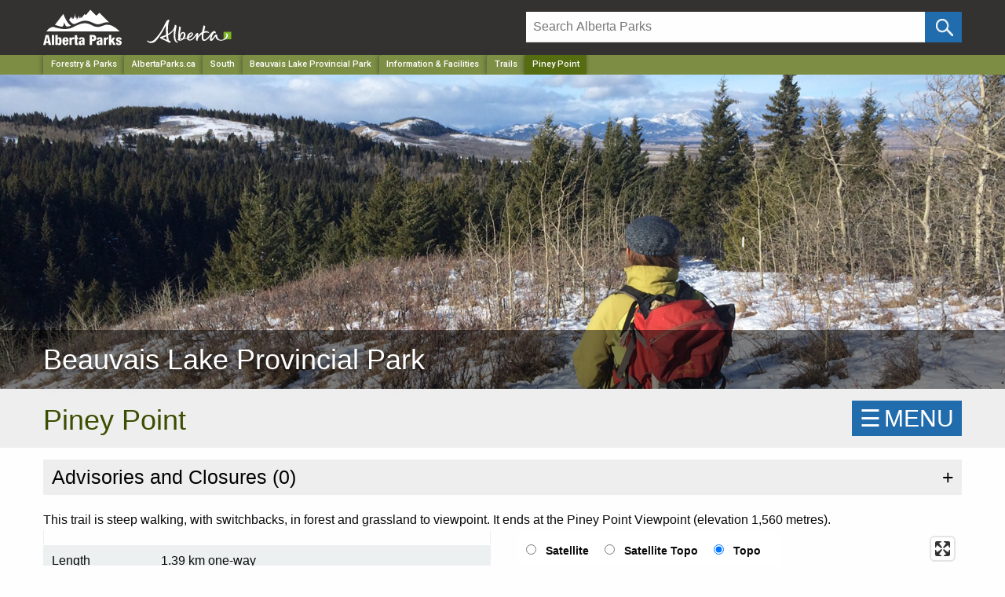

--- FILE ---
content_type: image/svg+xml
request_url: https://albertaparks.ca/media/fx3na3vf/alberta-parks-logo.svg
body_size: 2018
content:
<!-- Generator: Adobe Illustrator 23.0.3, SVG Export Plug-In  -->
<svg version="1.1" xmlns="http://www.w3.org/2000/svg" xmlns:xlink="http://www.w3.org/1999/xlink" x="0px" y="0px"
	 width="115px" height="auto" viewBox="0 0 349.78 157.63" style="enable-background:new 0 0 349.78 157.63;"
	 xml:space="preserve">
<style type="text/css">
	.st0{fill:#FFFFFF;}
</style>
<defs>
</defs>
<g>
	<g>
		<path class="st0" d="M11.32,112.35h13.07l11.07,44.42H24.63l-1.62-8.46H12.38l-1.55,8.46H0L11.32,112.35z M17.67,120.44h-0.13
			l-3.67,19.78h7.59L17.67,120.44z"/>
		<path class="st0" d="M38.63,112.35h10.08v44.42H38.63V112.35z"/>
		<path class="st0" d="M54.55,112.35h10.08v14.43h0.13c1.67-3.61,4.73-4.54,7.52-4.54c8.27,0,9.77,7.53,9.77,17.97
			c0,12.57-3.61,17.42-10.39,17.42c-4.48,0-6.53-2.67-7.28-4.98h-0.12v4.11h-9.7V112.35z M68.05,150.29c3.79,0,3.91-5.16,3.91-10.58
			c0-6.1-0.18-10.14-3.86-10.14c-3.42,0-3.67,4.6-3.67,10.57C64.45,146.69,65.07,150.29,68.05,150.29z"/>
		<path class="st0" d="M95.8,141.59v2.05c0,5.22,0.75,7.78,3.67,7.78c2.61,0,3.42-1.93,3.67-6.16h9.33
			c-0.19,8.33-4.72,12.38-13.06,12.38c-12.69,0-13.68-8.89-13.68-18.91c0-9.45,2.74-16.48,13.68-16.48c12.5,0,13.38,7.9,13.38,19.35
			H95.8z M103.08,135.74c0-4.73-0.63-7.27-3.42-7.27c-3.3,0-3.86,2.73-3.86,7.27H103.08z"/>
		<path class="st0" d="M116.76,123.11h9.71v4.73h0.12c1.31-2.99,3.85-5.6,8.09-5.6c0.5,0,1,0,1.62,0.12v9.45
			c-0.99-0.18-1.8-0.25-2.8-0.25c-4.05,0-6.66,1.68-6.66,6.09v19.1h-10.08V123.11z"/>
		<path class="st0" d="M141.08,130.07h-4.17v-6.96h4.17v-9.89h10.07v9.89h4.67v6.96h-4.67v16.98c0,2.36,0.87,3.11,3.24,3.11
			c0.43,0,1-0.06,1.43-0.12v6.72c-1.92,0.25-3.85,0.37-5.78,0.37c-6.97,0-8.96-1.25-8.96-9.08V130.07z"/>
		<path class="st0" d="M159.18,133.44c0.06-4.61,1.43-7.4,3.8-9.02c2.36-1.62,5.22-2.17,9.39-2.17c8.28,0,11.94,2.86,11.94,9.95
			v17.29c0,2.55,0,5.78,1.18,7.28h-9.7c-0.37-1.19-0.5-2.55-0.56-3.86h-0.12c-1.37,2.99-4.54,4.73-7.9,4.73
			c-5.66,0-8.95-2.99-8.95-10.26c0-3.92,1.62-7.22,4.1-8.59c2.49-1.37,6.23-1.99,9.02-2.74c3.05-0.81,3.61-1.31,3.61-3.86
			c0-2.05-0.93-3.36-3.17-3.36c-2.8,0-3.61,1.68-3.67,4.61H159.18z M170.88,150.67c2.11,0,4.05-1.25,4.05-4.6
			c0-2.8,0.06-4.54,0.06-5.91c-3.17,1.68-4.54,1.74-5.47,2.49c-1.06,0.81-1.56,1.87-1.56,3.74
			C167.95,149.05,169.01,150.67,170.88,150.67z"/>
		<path class="st0" d="M207.08,112.35h16.17c11.01,0,13.13,7.96,13.13,13.5c0,7.96-3.8,13.56-14.25,13.56h-4.61v17.35h-10.45V112.35
			z M217.53,131.69h2.86c4.16,0,5.16-2.61,5.16-5.6c0-3.42-1.12-6.03-5.35-6.03h-2.68V131.69z"/>
		<path class="st0" d="M238.75,133.44c0.06-4.61,1.43-7.4,3.79-9.02c2.36-1.62,5.22-2.17,9.39-2.17c8.27,0,11.94,2.86,11.94,9.95
			v17.29c0,2.55,0,5.78,1.18,7.28h-9.7c-0.38-1.19-0.5-2.55-0.56-3.86h-0.12c-1.37,2.99-4.54,4.73-7.9,4.73
			c-5.66,0-8.96-2.99-8.96-10.26c0-3.92,1.62-7.22,4.11-8.59c2.48-1.37,6.22-1.99,9.02-2.74c3.04-0.81,3.6-1.31,3.6-3.86
			c0-2.05-0.93-3.36-3.17-3.36c-2.8,0-3.61,1.68-3.67,4.61H238.75z M250.44,150.67c2.12,0,4.05-1.25,4.05-4.6
			c0-2.8,0.06-4.54,0.06-5.91c-3.17,1.68-4.54,1.74-5.47,2.49c-1.06,0.81-1.55,1.87-1.55,3.74
			C247.52,149.05,248.57,150.67,250.44,150.67z"/>
		<path class="st0" d="M270.03,123.11h9.7v4.73h0.13c1.31-2.99,3.86-5.6,8.09-5.6c0.5,0,1,0,1.61,0.12v9.45
			c-0.99-0.18-1.8-0.25-2.8-0.25c-4.04,0-6.65,1.68-6.65,6.09v19.1h-10.08V123.11z"/>
		<path class="st0" d="M293.05,112.35h10.07v22.83h0.13l7.53-12.07h11.07l-9.64,13.56l10.82,20.1h-11.01l-6.28-12.69l-2.62,3.55
			v9.14h-10.07V112.35z"/>
		<path class="st0" d="M333.05,146.06c0.06,1.49,0.19,2.8,0.68,3.79c0.56,0.93,1.49,1.56,3.11,1.56c2.37,0,3.61-1.5,3.61-3.42
			c0-1.56-0.75-3.05-3.86-4.1c-8.27-2.81-12.26-4.42-12.26-11.51c0-6.72,4.73-10.14,12.82-10.14c9.45,0,12.19,4.6,12.19,9.45v1.12
			h-8.96v-0.62c0-2.92-1.18-3.73-3.3-3.73c-2.67,0-3.41,1.3-3.41,3.11c0,5.97,16.11,1.99,16.11,15.05c0,6.78-4.54,11.01-12.87,11.01
			c-9.02,0-12.82-3.36-12.82-10.08v-1.49H333.05z"/>
	</g>
	<g>
		<path class="st0" d="M285.42,66.15c-17.95,0-25.95,10.15-44.62,10.15c-19.59,0-31.17-16.52-56.74-16.52
			c-14.85,0-35.2,10.57-50.34,17.36c-10.68,4.8-19.55,8.75-40.15,8.75c-15.43,0-35.54-5.45-46.74-9.62
			c-21.61,0-32.07,20.36-32.07,20.36h326.26C341.03,96.62,314.95,66.15,285.42,66.15z"/>
		<path class="st0" d="M137.66,63.62c6.64,0,29.72-15.19,48.7-15.19c25.05,0,41.73,16.16,56.77,16.16c17.63,0,23.66-9.13,42.38-9.13
			c2.78,0,5.84,0.41,9.15,1.52l-44.17-43.7l-13.42,13.09L210.05,0l-19.85,23.66l-5.75-4.46l-14.17,17.76
			c-2.21-2.55-2.54-9.23-2.54-9.23s-0.16,8.06-3.45,10.78c-2.32-1.27-5.03-6.86-5.91-13.96c-0.89,7.39-1.98,11.24-4.45,14.76
			c-0.33-3-0.4-5.53-0.4-5.53s-0.62,4.33-2.08,8.52c-0.9-0.2-1.44-0.51-1.93-0.8c-1.38-4.49-1.55-11.73-1.55-11.73
			s-0.73,5.29-1.8,7.79c-2.07-3.83-3.79-8.45-4.95-20.21c-0.89,11.89-3.34,20.34-8.66,24.26c-0.42-0.19-0.8-0.41-1.18-0.62
			c-1.23-3.12-1.38-9.21-1.38-9.21s-0.57,4.46-1.75,6.88c-2.78-2.19-4.24-5.82-4.81-9.29c-0.64,4.59-3.91,10.42-7.88,14.2
			C117.77,50.45,129.09,63.62,137.66,63.62z"/>
		<path class="st0" d="M92.68,54.57c1.46,4.13,6.23,15.15,9.18,18.77c0,0,12.45,4.24,22.13-3.98
			c-16.22-3.62-34.19-51.02-34.19-51.02l-37.5,48.54c6.92,2.46,22.5,8.29,30.95,8.29C90.45,75.16,92.87,61.79,92.68,54.57z"/>
	</g>
</g>
</svg>


--- FILE ---
content_type: application/javascript; charset=utf-8
request_url: https://cdnjs.cloudflare.com/ajax/libs/foundation/6.9.0/js/plugins/foundation.accordion.min.js
body_size: 2067
content:
((e,t)=>{"object"==typeof exports&&"object"==typeof module?module.exports=t(require("./foundation.core"),require("jquery"),require("./foundation.util.keyboard")):"function"==typeof define&&define.amd?define(["./foundation.core","jquery","./foundation.util.keyboard"],t):"object"==typeof exports?exports.__FOUNDATION_EXTERNAL__=t(require("./foundation.core"),require("jquery"),require("./foundation.util.keyboard")):(e.__FOUNDATION_EXTERNAL__=e.__FOUNDATION_EXTERNAL__||{},e.__FOUNDATION_EXTERNAL__["foundation.accordion"]=t(e.__FOUNDATION_EXTERNAL__["foundation.core"],e.jQuery,e.__FOUNDATION_EXTERNAL__["foundation.util.keyboard"]))})(self,function(t,n,o){return r={"./js/foundation.accordion.js":function(e,t,n){n.r(t),n.d(t,{Accordion:function(){return o}});var t=n("jquery"),r=n.n(t),a=n("./foundation.core"),i=n("./foundation.util.keyboard");function c(e){return(c="function"==typeof Symbol&&"symbol"==typeof Symbol.iterator?function(e){return typeof e}:function(e){return e&&"function"==typeof Symbol&&e.constructor===Symbol&&e!==Symbol.prototype?"symbol":typeof e})(e)}function s(e,t){for(var n=0;n<t.length;n++){var o=t[n];o.enumerable=o.enumerable||!1,o.configurable=!0,"value"in o&&(o.writable=!0),Object.defineProperty(e,(e=>(e=((e,t)=>{if("object"!=c(e)||!e)return e;var n=e[Symbol.toPrimitive];if(void 0===n)return("string"===t?String:Number)(e);if("object"!=c(n=n.call(e,t||"default")))return n;throw new TypeError("@@toPrimitive must return a primitive value.")})(e,"string"),"symbol"==c(e)?e:e+""))(o.key),o)}}function l(e,t,n){t=u(t);var o=e,t=d()?Reflect.construct(t,n||[],u(e).constructor):t.apply(e,n);if(!t||"object"!=c(t)&&"function"!=typeof t){if(void 0!==t)throw new TypeError("Derived constructors may only return object or undefined");if(void 0===(t=o))throw new ReferenceError("this hasn't been initialised - super() hasn't been called")}return t}function d(){try{var e=!Boolean.prototype.valueOf.call(Reflect.construct(Boolean,[],function(){}))}catch(e){}return(d=function(){return!!e})()}function u(e){return(u=Object.setPrototypeOf?Object.getPrototypeOf.bind():function(e){return e.__proto__||Object.getPrototypeOf(e)})(e)}function f(e,t){return(f=Object.setPrototypeOf?Object.setPrototypeOf.bind():function(e,t){return e.__proto__=t,e})(e,t)}var o=(e=>{function n(){var e=this,t=n;if(e instanceof t)return l(this,n,arguments);throw new TypeError("Cannot call a class as a function")}var t,o=n;if("function"!=typeof e&&null!==e)throw new TypeError("Super expression must either be null or a function");return o.prototype=Object.create(e&&e.prototype,{constructor:{value:o,writable:!0,configurable:!0}}),Object.defineProperty(o,"prototype",{writable:!1}),e&&f(o,e),o=n,(e=[{key:"_setup",value:function(e,t){this.$element=e,this.options=r().extend({},n.defaults,this.$element.data(),t),this.className="Accordion",this._init(),i.Keyboard.register("Accordion",{ENTER:"toggle",SPACE:"toggle",ARROW_DOWN:"next",ARROW_UP:"previous",HOME:"first",END:"last"})}},{key:"_init",value:function(){var n=this,e=(this._isInitializing=!0,this.$tabs=this.$element.children("[data-accordion-item]"),this.$tabs.each(function(e,t){var n=r()(t),o=n.children("[data-tab-content]"),i=o[0].id||(0,a.GetYoDigits)(6,"accordion"),t=t.id?"".concat(t.id,"-label"):"".concat(i,"-label");n.find("a:first").attr({"aria-controls":i,id:t,"aria-expanded":!1}),o.attr({role:"region","aria-labelledby":t,"aria-hidden":!0,id:i})}),this.$element.find(".is-active").children("[data-tab-content]"));e.length&&(this._initialAnchor=e.prev("a").attr("href"),this._openSingleTab(e)),this._checkDeepLink=function(){var e=window.location.hash;if(!e.length){if(n._isInitializing)return;n._initialAnchor&&(e=n._initialAnchor)}var t=e&&r()(e),e=e&&n.$element.find('[href$="'.concat(e,'"]'));!t.length||!e.length||(t&&e&&e.length?e.parent("[data-accordion-item]").hasClass("is-active")||n._openSingleTab(t):n._closeAllTabs(),n.options.deepLinkSmudge&&(0,a.onLoad)(r()(window),function(){var e=n.$element.offset();r()("html, body").animate({scrollTop:e.top-n.options.deepLinkSmudgeOffset},n.options.deepLinkSmudgeDelay)}),n.$element.trigger("deeplink.zf.accordion",[e,t]))},this.options.deepLink&&this._checkDeepLink(),this._events(),this._isInitializing=!1}},{key:"_events",value:function(){var o=this;this.$tabs.each(function(){var t=r()(this),n=t.children("[data-tab-content]");n.length&&t.children("a").off("click.zf.accordion keydown.zf.accordion").on("click.zf.accordion",function(e){e.preventDefault(),o.toggle(n)}).on("keydown.zf.accordion",function(e){i.Keyboard.handleKey(e,"Accordion",{toggle:function(){o.toggle(n)},next:function(){var e=t.next().find("a").focus();o.options.multiExpand||e.trigger("click.zf.accordion")},previous:function(){var e=t.prev().find("a").focus();o.options.multiExpand||e.trigger("click.zf.accordion")},first:function(){var e=o.$tabs.first().find(".accordion-title").focus();o.options.multiExpand||e.trigger("click.zf.accordion")},last:function(){var e=o.$tabs.last().find(".accordion-title").focus();o.options.multiExpand||e.trigger("click.zf.accordion")},handled:function(){e.preventDefault()}})})}),this.options.deepLink&&r()(window).on("hashchange",this._checkDeepLink)}},{key:"toggle",value:function(e){e.closest("[data-accordion]").is("[disabled]")?console.info("Cannot toggle an accordion that is disabled."):(e.parent().hasClass("is-active")?this.up(e):this.down(e),this.options.deepLink&&(e=e.prev("a").attr("href"),this.options.updateHistory?history.pushState({},"",e):history.replaceState({},"",e)))}},{key:"down",value:function(e){e.closest("[data-accordion]").is("[disabled]")?console.info("Cannot call down on an accordion that is disabled."):this.options.multiExpand?this._openTab(e):this._openSingleTab(e)}},{key:"up",value:function(e){var t;this.$element.is("[disabled]")?console.info("Cannot call up on an accordion that is disabled."):(t=e.parent()).hasClass("is-active")&&(t=t.siblings(),this.options.allowAllClosed||t.hasClass("is-active"))&&this._closeTab(e)}},{key:"_openSingleTab",value:function(e){var t=this.$element.children(".is-active").children("[data-tab-content]");t.length&&this._closeTab(t.not(e)),this._openTab(e)}},{key:"_openTab",value:function(e){var t=this,n=e.parent(),o=e.attr("aria-labelledby");e.attr("aria-hidden",!1),n.addClass("is-active"),r()("#".concat(o)).attr({"aria-expanded":!0}),e.finish().slideDown(this.options.slideSpeed,function(){t.$element.trigger("down.zf.accordion",[e])})}},{key:"_closeTab",value:function(e){var t=this,n=e.parent(),o=e.attr("aria-labelledby");e.attr("aria-hidden",!0),n.removeClass("is-active"),r()("#".concat(o)).attr({"aria-expanded":!1}),e.finish().slideUp(this.options.slideSpeed,function(){t.$element.trigger("up.zf.accordion",[e])})}},{key:"_closeAllTabs",value:function(){var e=this.$element.children(".is-active").children("[data-tab-content]");e.length&&this._closeTab(e)}},{key:"_destroy",value:function(){this.$element.find("[data-tab-content]").stop(!0).slideUp(0).css("display",""),this.$element.find("a").off(".zf.accordion"),this.options.deepLink&&r()(window).off("hashchange",this._checkDeepLink)}}])&&s(o.prototype,e),t&&s(o,t),Object.defineProperty(o,"prototype",{writable:!1}),o})(a.Plugin);o.defaults={slideSpeed:250,multiExpand:!1,allowAllClosed:!1,deepLink:!1,deepLinkSmudge:!1,deepLinkSmudgeDelay:300,deepLinkSmudgeOffset:0,updateHistory:!1}},"./foundation.core":function(e){e.exports=t},"./foundation.util.keyboard":function(e){e.exports=o},jquery:function(e){e.exports=n}},a={},i.n=function(e){var t=e&&e.__esModule?function(){return e.default}:function(){return e};return i.d(t,{a:t}),t},i.d=function(e,t){for(var n in t)i.o(t,n)&&!i.o(e,n)&&Object.defineProperty(e,n,{enumerable:!0,get:t[n]})},i.o=function(e,t){return Object.prototype.hasOwnProperty.call(e,t)},s={},(i.r=function(e){"undefined"!=typeof Symbol&&Symbol.toStringTag&&Object.defineProperty(e,Symbol.toStringTag,{value:"Module"}),Object.defineProperty(e,"__esModule",{value:!0})})(s),i.d(s,{Accordion:function(){return c.Accordion},Foundation:function(){return e.Foundation}}),e=i("./foundation.core"),c=i("./js/foundation.accordion.js"),e.Foundation.plugin(c.Accordion,"Accordion"),s;function i(e){var t=a[e];return void 0!==t||(t=a[e]={exports:{}},r[e](t,t.exports,i)),t.exports}var r,a,e,c,s});
//# sourceMappingURL=foundation.accordion.min.js.map
